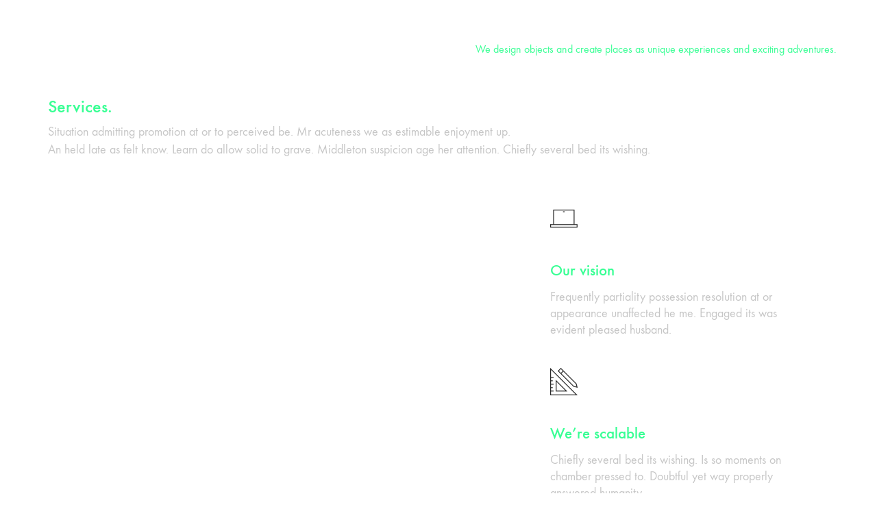

--- FILE ---
content_type: text/css
request_url: https://buck.pl/wp-content/themes/kalium-child-main/custom-skin.css?ver=7d8a6f2ba05b100c218cc10afc830ebd
body_size: 5582
content:
body {
  background: #ffffff;
  color: #38ff94;
}
table {
  color: #c6c6c6;
}
h1 small,
h2 small,
h3 small,
h4 small,
h5 small,
h6 small {
  color: #c6c6c6;
}
a {
  color: #ffffff;
}
a:focus,
a:hover {
  color: #e6e6e6;
}
:focus {
  color: #ffffff;
}
.wrapper {
  background: #ffffff;
}
.wrapper a:hover {
  color: #ffffff;
}
.wrapper a:after {
  background: #ffffff;
}
.site-footer a:hover {
  color: #ffffff;
}
.product-filter ul li a:hover {
  color: #ffffff;
}
.message-form .loading-bar {
  background: #ffffff;
}
.message-form .loading-bar span {
  background: #e6e6e6;
}
.skin--brand-primary {
  color: #ffffff;
}
.btn.btn-primary {
  background: #ffffff;
}
.btn.btn-primary:hover {
  background: #e6e6e6;
}
.btn.btn-secondary {
  background: #c6c6c6;
}
.btn.btn-secondary:hover {
  background: #adadad;
}
.site-footer .footer-bottom a {
  color: #c6c6c6;
}
.site-footer .footer-bottom a:hover {
  color: #ffffff;
}
.site-footer .footer-bottom a:after {
  color: #ffffff;
}
p {
  color: #c6c6c6;
}
.section-title p {
  color: #c6c6c6;
}
.section-title h1,
.section-title h2,
.section-title h3,
.section-title h4,
.section-title h5,
.section-title h6 {
  color: #38ff94;
}
.section-title h1 small,
.section-title h2 small,
.section-title h3 small,
.section-title h4 small,
.section-title h5 small,
.section-title h6 small {
  color: #c6c6c6 !important;
}
.blog-posts .isotope-item .box-holder .post-info {
  border-color: #ffffff;
}
.blog-posts .box-holder .post-format .quote-holder {
  background: #ffffff;
}
.blog-posts .box-holder .post-format .quote-holder blockquote {
  color: #c6c6c6;
}
.blog-posts .box-holder .post-format .post-type {
  background: #ffffff;
}
.blog-posts .box-holder .post-format .post-type i {
  color: #38ff94;
}
.blog-posts .box-holder .post-format .hover-state i {
  color: #ffffff;
}
.blog-posts .box-holder .post-info h2 a {
  color: #38ff94;
}
.blog-posts .box-holder .post-info .details .category {
  color: #c6c6c6;
}
.blog-posts .box-holder .post-info .details .date {
  color: #c6c6c6;
}
.widget.widget_tag_cloud a {
  color: #38ff94;
  background: #ffffff;
}
.widget.widget_tag_cloud a:hover {
  background: #f2f2f2;
}
.wpb_wrapper .wpb_text_column blockquote {
  border-left-color: #ffffff;
}
.post-formatting ul li,
.post-formatting ol li {
  color: #c6c6c6;
}
.post-formatting blockquote {
  border-left-color: #ffffff;
}
.post-formatting blockquote p {
  color: #c6c6c6;
}
.post-formatting .wp-caption .wp-caption-text {
  background: #ffffff;
}
.labeled-textarea-row textarea {
  background-image: linear-gradient(#ffffff 1px,transparent 1px);
}
.labeled-textarea-row textarea:focus {
  color: #333;
}
.cd-google-map .cd-zoom-in,
.cd-google-map .cd-zoom-out {
  background-color: #ffffff;
}
.cd-google-map .cd-zoom-in:hover,
.cd-google-map .cd-zoom-out:hover {
  background-color: #fafafa;
}
.single-blog-holder .blog-head-holder {
  background: #ffffff;
}
.single-blog-holder .blog-head-holder .quote-holder {
  background: #ffffff;
}
.single-blog-holder .blog-head-holder .quote-holder:before {
  color: #c6c6c6;
}
.single-blog-holder .blog-head-holder .quote-holder blockquote {
  color: #c6c6c6;
}
.single-blog-holder .tags-holder a {
  color: #38ff94;
  background: #ffffff;
}
.single-blog-holder .tags-holder a:hover {
  background: #f2f2f2;
}
.single-blog-holder pre {
  background: #ffffff;
  border-color: #ffffff;
  color: #38ff94;
}
.single-blog-holder .blog-author-holder .author-name:hover {
  color: #ffffff;
}
.single-blog-holder .blog-author-holder .author-name:hover em {
  color: #c6c6c6;
}
.single-blog-holder .blog-author-holder .author-name em {
  color: #c6c6c6;
}
.single-blog-holder .blog-author-holder .author-link {
  color: #38ff94;
}
.single-blog-holder .post-controls span {
  color: #c6c6c6;
}
.single-blog-holder .comments-holder {
  background: #ffffff;
}
.single-blog-holder .comments-holder:before {
  border-top-color: #ffffff;
}
.single-blog-holder .comments-holder .comment-holder + .comment-respond {
  background: #ffffff;
}
.single-blog-holder .comments-holder .comment-holder .commenter-image .comment-connector {
  border-color: #ffffff;
}
.single-blog-holder .comments-holder .comment-holder .commenter-details .comment-text p {
  color: #c6c6c6;
}
.single-blog-holder .comments-holder .comment-holder .commenter-details .date {
  color: #c6c6c6;
}
.single-blog-holder .details .category {
  color: #c6c6c6;
}
.single-blog-holder .details .category a {
  color: #c6c6c6;
}
.single-blog-holder .details .date {
  color: #c6c6c6;
}
.single-blog-holder .details .date a {
  color: #c6c6c6;
}
.single-blog-holder .details .tags-list {
  color: #c6c6c6;
}
.single-blog-holder .details .tags-list a {
  color: #c6c6c6;
}
.single-blog-holder .post-controls .next-post:hover i,
.single-blog-holder .post-controls .prev-post:hover i {
  color: #ffffff;
}
.single-blog-holder .post-controls .next-post:hover strong,
.single-blog-holder .post-controls .prev-post:hover strong {
  color: #ffffff;
}
.single-blog-holder .post-controls .next-post strong,
.single-blog-holder .post-controls .prev-post strong {
  color: #38ff94;
}
.single-blog-holder .post-controls .next-post i,
.single-blog-holder .post-controls .prev-post i {
  color: #38ff94;
}
::selection {
  background: #ffffff;
  color: #ffffff;
}
::-moz-selection {
  background: #ffffff;
  color: #ffffff;
}
hr {
  border-color: #ffffff;
}
footer.site-footer {
  background-color: #ffffff;
}
footer.site-footer .footer-widgets .section h1,
footer.site-footer .footer-widgets .section h2,
footer.site-footer .footer-widgets .section h3 {
  color: #38ff94;
}
.wpb_wrapper .wpb_tabs.tabs-style-minimal .ui-tabs .wpb_tabs_nav li a {
  color: #c6c6c6;
}
.wpb_wrapper .wpb_tabs.tabs-style-minimal .ui-tabs .wpb_tabs_nav li a:hover {
  color: #adadad;
}
.wpb_wrapper .wpb_tabs.tabs-style-minimal .ui-tabs .wpb_tabs_nav li.ui-tabs-active a {
  color: #ffffff;
  border-bottom-color: #ffffff;
}
.wpb_wrapper .wpb_tabs.tabs-style-default .ui-tabs .wpb_tab {
  background: #ffffff;
}
.wpb_wrapper .wpb_tabs.tabs-style-default .ui-tabs .wpb_tabs_nav li {
  border-bottom-color: #ffffff !important;
  background: #ffffff;
}
.wpb_wrapper .wpb_tabs.tabs-style-default .ui-tabs .wpb_tabs_nav li a {
  color: #c6c6c6;
}
.wpb_wrapper .wpb_tabs.tabs-style-default .ui-tabs .wpb_tabs_nav li a:hover {
  color: #adadad;
}
.wpb_wrapper .wpb_tabs.tabs-style-default .ui-tabs .wpb_tabs_nav li.ui-tabs-active a {
  color: #38ff94;
}
.wpb_wrapper .wpb_accordion .wpb_accordion_section {
  background: #ffffff;
}
.wpb_wrapper .wpb_accordion .wpb_accordion_section .wpb_accordion_header a {
  color: #38ff94;
}
.top-menu-container {
  background: #38ff94;
}
.top-menu-container .widget .widgettitle {
  color: #ffffff;
}
.top-menu-container .widget a {
  color: #c6c6c6 !important;
}
.top-menu-container .widget a:after {
  background-color: #c6c6c6 !important;
}
.top-menu-container .top-menu ul.menu > li ul {
  background: #ffffff;
}
.top-menu-container .top-menu ul.menu > li ul li a {
  color: #38ff94 !important;
}
.top-menu-container .top-menu ul.menu > li ul li a:after {
  background: #38ff94;
}
.top-menu-container .top-menu ul:after {
  border-right-color: #ffffff !important;
}
.top-menu-container .top-menu ul li a {
  color: #ffffff !important;
}
.top-menu-container .top-menu ul li a:hover {
  color: #ffffff !important;
}
.product-filter ul li a {
  color: #c6c6c6;
}
.single-portfolio-holder .social .likes {
  background: #ffffff;
}
.single-portfolio-holder .social .likes .fa-heart {
  color: #ffffff;
}
.single-portfolio-holder .social .share-social .social-links a {
  color: #c6c6c6;
}
.single-portfolio-holder .portfolio-big-navigation a {
  color: #38ff94;
}
.single-portfolio-holder .portfolio-big-navigation a:hover {
  color: #52ffa2;
}
.slick-slider .slick-prev:hover,
.slick-slider .slick-next:hover {
  color: #ffffff;
}
.dash {
  background: #ffffff;
}
.alert.alert-default {
  background-color: #ffffff;
}
.hover-state {
  background: #ffffff;
}
.portfolio-holder .thumb .hover-state .likes a i {
  color: #ffffff;
}
.portfolio-holder .thumb .hover-state .likes a .counter {
  color: #ffffff;
}
.single-portfolio-holder .details .services ul li {
  color: #c6c6c6;
}
.single-portfolio-holder.portfolio-type-3 .gallery-slider .slick-prev:hover,
.single-portfolio-holder.portfolio-type-3 .gallery-slider .slick-next:hover {
  color: #ffffff;
}
.single-portfolio-holder .gallery.gallery-type-description .row .lgrad {
  background-image: linear-gradient(to bottom,transparent 0%,rgba(255,255,255,0.9) 100%);
}
.single-portfolio-holder.portfolio-type-5 .portfolio-slider-nav a:hover span {
  background-color: rgba(255,255,255,0.5);
}
.single-portfolio-holder.portfolio-type-5 .portfolio-slider-nav a.current span {
  background: #ffffff;
}
.single-portfolio-holder.portfolio-type-5 .portfolio-description-container {
  background: #ffffff;
}
.single-portfolio-holder.portfolio-type-5 .portfolio-description-container.is-collapsed .portfolio-description-showinfo {
  background: #ffffff;
}
.single-portfolio-holder.portfolio-type-5 .portfolio-description-container .portfolio-description-showinfo .expand-project-info svg {
  fill: #38ff94;
}
.single-portfolio-holder.portfolio-type-5 .portfolio-description-container .portfolio-description-fullinfo {
  background: #ffffff;
}
.single-portfolio-holder.portfolio-type-5 .portfolio-description-container .portfolio-description-fullinfo .lgrad {
  background-image: linear-gradient(to bottom,transparent 0%,rgba(255,255,255,0.9) 100%);
}
.single-portfolio-holder.portfolio-type-5 .portfolio-description-container .portfolio-description-fullinfo .collapse-project-info svg {
  fill: #38ff94;
}
.single-portfolio-holder.portfolio-type-5 .portfolio-description-container .portfolio-description-fullinfo .project-show-more-link {
  color: #c6c6c6;
}
.single-portfolio-holder.portfolio-type-5 .portfolio-description-container .portfolio-description-fullinfo .project-show-more-link .for-more {
  color: #ffffff;
}
.search-results-holder .result-box h3 a {
  color: #ffffff;
}
.search-results-holder .result-box + .result-box {
  border-top-color: #ffffff;
}
.team-holder .new-member-join {
  background: #ffffff;
}
.team-holder .new-member-join .join-us .your-image {
  color: #c6c6c6;
}
.team-holder .new-member-join .join-us .details h2 {
  color: #38ff94;
}
.team-holder .new-member-join .join-us .details .text a {
  color: #ffffff;
}
.team-holder .new-member-join .join-us .details .text a:after {
  background-color: #ffffff;
}
.logos-holder .c-logo {
  border-color: #ffffff;
}
.logos-holder .c-logo .hover-state {
  background: #ffffff;
}
.error-holder {
  background: #ffffff;
}
.error-holder .box {
  background: #ffffff;
}
.error-holder .box .error-type {
  color: #ffffff;
}
.error-holder .error-text {
  color: #ffffff;
}
.portfolio-holder .dribbble-container .dribbble_shot:hover .dribbble-title {
  background-color: #ffffff;
}
.bg-main-color {
  background: #ffffff;
}
.coming-soon-container .message-container {
  color: #ffffff;
}
.coming-soon-container p {
  color: #ffffff;
}
.coming-soon-container .social-networks-env a i {
  color: #ffffff;
}
.blog-sidebar .widget a {
  color: #38ff94;
}
.blog-sidebar .widget li {
  color: #c6c6c6;
}
.blog-sidebar .widget.widget_recent_comments li + li {
  border-top-color: #ffffff;
}
.blog-sidebar .widget.widget_search .search-bar .form-control {
  background: #ffffff !important;
  color: #c6c6c6 !important;
}
.blog-sidebar .widget.widget_search .search-bar .form-control::-webkit-input-placeholder {
  color: #c6c6c6;
}
.blog-sidebar .widget.widget_search .search-bar .form-control:-moz-placeholder {
  color: #c6c6c6;
}
.blog-sidebar .widget.widget_search .search-bar .form-control::-moz-placeholder {
  color: #c6c6c6;
}
.blog-sidebar .widget.widget_search .search-bar .form-control:-ms-input-placeholder {
  color: #c6c6c6;
}
.blog-sidebar .widget.widget_search .search-bar input.go-button {
  color: #38ff94;
}
.image-placeholder {
  background: #ffffff;
}
.show-more .reveal-button {
  border-color: #ffffff;
}
.show-more .reveal-button a {
  color: #ffffff;
}
.show-more.is-finished .reveal-button .finished {
  color: #ffffff;
}
.pagination-container span.page-numbers,
.pagination-container a.page-numbers {
  color: #38ff94;
}
.pagination-container span.page-numbers:after,
.pagination-container a.page-numbers:after {
  background-color: #ffffff;
}
.pagination-container span.page-numbers:hover,
.pagination-container span.page-numbers.current,
.pagination-container a.page-numbers:hover,
.pagination-container a.page-numbers.current {
  color: #ffffff;
}
.fluidbox-overlay {
  background-color: #ffffff;
  opacity: 0.6 !important;
}
.comparison-image-slider .cd-handle {
  background-color: #ffffff !important;
}
.comparison-image-slider .cd-handle:hover {
  background-color: #f2f2f2 !important;
}
.about-me-box {
  background: #ffffff !important;
}
.sidebar-menu-wrapper {
  background: #ffffff;
}
.sidebar-menu-wrapper.menu-type-sidebar-menu .sidebar-menu-container .sidebar-main-menu div.menu > ul > li > a {
  color: #38ff94;
}
.sidebar-menu-wrapper.menu-type-sidebar-menu .sidebar-menu-container .sidebar-main-menu ul.menu > li > a {
  color: #38ff94;
}
.sidebar-menu-wrapper.menu-type-sidebar-menu .sidebar-menu-container .sidebar-main-menu ul.menu > li > a:hover {
  color: #ffffff;
}
.sidebar-menu-wrapper.menu-type-sidebar-menu .sidebar-menu-container .sidebar-main-menu ul.menu > li > a:after {
  background-color: #38ff94;
}
.sidebar-menu-wrapper.menu-type-sidebar-menu .sidebar-menu-container .sidebar-main-menu ul.menu ul > li:hover > a {
  color: #ffffff;
}
.sidebar-menu-wrapper.menu-type-sidebar-menu .sidebar-menu-container .sidebar-main-menu ul.menu ul > li > a {
  color: #c6c6c6;
}
.sidebar-menu-wrapper.menu-type-sidebar-menu .sidebar-menu-container .sidebar-main-menu ul.menu ul > li > a:hover {
  color: #ffffff;
}
.maintenance-mode .wrapper,
.coming-soon-mode .wrapper {
  background: #ffffff;
}
.header-logo.logo-text {
  color: #ffffff;
}
.main-header.menu-type-standard-menu .standard-menu-container.menu-skin-main ul.menu ul li a,
.main-header.menu-type-standard-menu .standard-menu-container.menu-skin-main div.menu > ul ul li a {
  color: #ffffff;
}
.portfolio-holder .item-box .photo .on-hover {
  background-color: #ffffff;
}
.loading-spinner-1 {
  background-color: #38ff94;
}
.top-menu-container .close-top-menu {
  color: #ffffff;
}
.single-portfolio-holder.portfolio-type-5 .portfolio-navigation a:hover {
  color: #ffffff;
}
.single-portfolio-holder.portfolio-type-5 .portfolio-navigation a:hover i {
  color: #ffffff;
}
.portfolio-holder .item-box .info p a:hover {
  color: #ffffff;
}
.mobile-menu-wrapper .mobile-menu-container ul.menu li a:hover {
  color: #ffffff;
}
.mobile-menu-wrapper .mobile-menu-container ul.menu li.current-menu-item > a,
.mobile-menu-wrapper .mobile-menu-container ul.menu li.current_page_item > a,
.mobile-menu-wrapper .mobile-menu-container ul.menu li.current-menu-ancestor > a,
.mobile-menu-wrapper .mobile-menu-container ul.menu li.current_page_ancestor > a,
.mobile-menu-wrapper .mobile-menu-container div.menu > ul li.current-menu-item > a,
.mobile-menu-wrapper .mobile-menu-container div.menu > ul li.current_page_item > a,
.mobile-menu-wrapper .mobile-menu-container div.menu > ul li.current-menu-ancestor > a,
.mobile-menu-wrapper .mobile-menu-container div.menu > ul li.current_page_ancestor > a {
  color: #ffffff;
}
.maintenance-mode .wrapper a,
.coming-soon-mode .wrapper a {
  color: #ffffff;
}
.maintenance-mode .wrapper a:after,
.coming-soon-mode .wrapper a:after {
  background-color: #ffffff;
}
.mobile-menu-wrapper .mobile-menu-container .search-form label {
  color: #c6c6c6;
}
.mobile-menu-wrapper .mobile-menu-container .search-form input:focus + label {
  color: #38ff94;
}
.vjs-default-skin .vjs-play-progress {
  background-color: #ffffff;
}
.vjs-default-skin .vjs-volume-level {
  background: #ffffff;
}
.portfolio-holder .item-box .info h3 a {
  color: #c6c6c6;
}
.blog-sidebar .widget a {
  color: #38ff94;
}
.blog-sidebar .widget a:after {
  background: #38ff94;
}
.blog-sidebar .widget .product_list_widget li .product-details .product-meta {
  color: #f9f9f9;
}
.blog-sidebar .widget .product_list_widget li .product-details .product-meta .proruct-rating em {
  color: #f9f9f9;
}
.blog-sidebar .widget .product_list_widget li .product-details .product-name {
  color: #38ff94;
}
.dropdown-menu > li > a {
  color: #38ff94;
}
.dropdown {
  color: #38ff94;
}
.dropdown .btn:hover,
.dropdown .btn:focus,
.dropdown .btn.focus {
  color: #38ff94;
}
.dropdown .dropdown-menu {
  color: #38ff94;
  background: #ffffff;
}
.dropdown .dropdown-menu li {
  border-top-color: #ebebeb;
}
.dropdown.open .btn {
  background: #ffffff;
}
.widget.widget_product_search .search-bar input[name="s"],
.widget.widget_search .search-bar input[name="s"] {
  background: #ffffff;
  color: #c6c6c6;
}
.widget.widget_product_search .search-bar input[name="s"]::-webkit-input-placeholder,
.widget.widget_search .search-bar input[name="s"]::-webkit-input-placeholder {
  color: #c6c6c6;
}
.widget.widget_product_search .search-bar input[name="s"]:-moz-placeholder,
.widget.widget_search .search-bar input[name="s"]:-moz-placeholder {
  color: #c6c6c6;
}
.widget.widget_product_search .search-bar input[name="s"]::-moz-placeholder,
.widget.widget_search .search-bar input[name="s"]::-moz-placeholder {
  color: #c6c6c6;
}
.widget.widget_product_search .search-bar input[name="s"]:-ms-input-placeholder,
.widget.widget_search .search-bar input[name="s"]:-ms-input-placeholder {
  color: #c6c6c6;
}
.widget.widget_product_search .search-bar input[type=submit],
.widget.widget_search .search-bar input[type=submit] {
  color: #38ff94;
}
.widget.widget_shopping_cart .widget_shopping_cart_content > .total strong {
  color: #38ff94;
}
.widget.widget_shopping_cart .widget_shopping_cart_content .product_list_widget {
  border-bottom-color: #ffffff;
}
.widget.widget_price_filter .price_slider_wrapper .price_slider {
  background: #ffffff;
}
.widget.widget_price_filter .price_slider_wrapper .price_slider .ui-slider-range,
.widget.widget_price_filter .price_slider_wrapper .price_slider .ui-slider-handle {
  background: #38ff94;
}
.widget.widget_price_filter .price_slider_wrapper .price_slider_amount .price_label {
  color: #f9f9f9;
}
.woocommerce {
  background: #ffffff;
}
.woocommerce .onsale {
  background: #ffffff;
  color: #ffffff;
}
.woocommerce .product .item-info h3 a {
  color: #ffffff;
}
.woocommerce .product .item-info .price ins,
.woocommerce .product .item-info .price > .amount {
  color: #ffffff;
}
.woocommerce .product .item-info .price del {
  color: #c6c6c6;
}
.woocommerce .product .item-info .product-loop-add-to-cart-container a {
  color: #c6c6c6;
}
.woocommerce .product .item-info .product-loop-add-to-cart-container a:after {
  background-color: #c6c6c6;
}
.woocommerce .product .item-info .product-loop-add-to-cart-container a:hover {
  color: #ffffff;
}
.woocommerce .product .item-info .product-loop-add-to-cart-container a:hover:after {
  background-color: #ffffff;
}
.woocommerce .product.catalog-layout-default .item-info h3 a {
  color: #38ff94;
}
.woocommerce .product.catalog-layout-default .item-info .product-loop-add-to-cart-container a {
  color: #c6c6c6;
}
.woocommerce .product.catalog-layout-default .item-info .product-loop-add-to-cart-container a:after {
  background-color: #c6c6c6;
}
.woocommerce .product.catalog-layout-default .item-info .product-loop-add-to-cart-container a:hover {
  color: #ffffff;
}
.woocommerce .product.catalog-layout-default .item-info .product-loop-add-to-cart-container a:hover:after {
  background-color: #ffffff;
}
.woocommerce .product.catalog-layout-full-bg .product-internal-info,
.woocommerce .product.catalog-layout-full-transparent-bg .product-internal-info {
  background: rgba(255,255,255,0.9);
}
.woocommerce .product.catalog-layout-full-bg .item-info h3 a,
.woocommerce .product.catalog-layout-full-transparent-bg .item-info h3 a {
  color: #ffffff;
}
.woocommerce .product.catalog-layout-full-bg .item-info .product-loop-add-to-cart-container .add-to-cart-link:before,
.woocommerce .product.catalog-layout-full-bg .item-info .product-loop-add-to-cart-container .add-to-cart-link:after,
.woocommerce .product.catalog-layout-full-transparent-bg .item-info .product-loop-add-to-cart-container .add-to-cart-link:before,
.woocommerce .product.catalog-layout-full-transparent-bg .item-info .product-loop-add-to-cart-container .add-to-cart-link:after {
  color: #ffffff !important;
}
.woocommerce .product.catalog-layout-full-bg .item-info .product-loop-add-to-cart-container .tooltip .tooltip-arrow,
.woocommerce .product.catalog-layout-full-transparent-bg .item-info .product-loop-add-to-cart-container .tooltip .tooltip-arrow {
  border-left-color: #ffffff;
}
.woocommerce .product.catalog-layout-full-bg .item-info .product-loop-add-to-cart-container .tooltip .tooltip-inner,
.woocommerce .product.catalog-layout-full-transparent-bg .item-info .product-loop-add-to-cart-container .tooltip .tooltip-inner {
  color: #ffffff;
  background: #ffffff;
}
.woocommerce .product.catalog-layout-full-bg .item-info .product-bottom-details .price,
.woocommerce .product.catalog-layout-full-transparent-bg .item-info .product-bottom-details .price {
  color: #ffffff;
}
.woocommerce .product.catalog-layout-full-bg .item-info .product-bottom-details .price del,
.woocommerce .product.catalog-layout-full-transparent-bg .item-info .product-bottom-details .price del {
  color: rgba(255,255,255,0.8);
}
.woocommerce .product.catalog-layout-full-bg .item-info .product-bottom-details .price del .amount,
.woocommerce .product.catalog-layout-full-transparent-bg .item-info .product-bottom-details .price del .amount {
  color: rgba(255,255,255,0.8);
}
.woocommerce .product.catalog-layout-full-bg .item-info .product-bottom-details .price ins .amount,
.woocommerce .product.catalog-layout-full-transparent-bg .item-info .product-bottom-details .price ins .amount {
  border-bottom-color: #ffffff;
}
.woocommerce .product.catalog-layout-full-bg .item-info .product-bottom-details .price .amount,
.woocommerce .product.catalog-layout-full-transparent-bg .item-info .product-bottom-details .price .amount {
  color: #ffffff;
}
.woocommerce .product.catalog-layout-full-bg .item-info .product-terms,
.woocommerce .product.catalog-layout-full-transparent-bg .item-info .product-terms {
  color: #ffffff !important;
}
.woocommerce .product.catalog-layout-full-bg .item-info .product-terms a,
.woocommerce .product.catalog-layout-full-transparent-bg .item-info .product-terms a {
  color: #ffffff !important;
}
.woocommerce .product.catalog-layout-full-bg .item-info .product-terms a:after,
.woocommerce .product.catalog-layout-full-bg .item-info .product-terms a:before,
.woocommerce .product.catalog-layout-full-transparent-bg .item-info .product-terms a:after,
.woocommerce .product.catalog-layout-full-transparent-bg .item-info .product-terms a:before {
  background: #ffffff;
}
.woocommerce .product.catalog-layout-transparent-bg .item-info h3 a {
  color: #38ff94;
}
.woocommerce .product.catalog-layout-transparent-bg .item-info .product-terms {
  color: #38ff94 !important;
}
.woocommerce .product.catalog-layout-transparent-bg .item-info .product-terms a {
  color: #38ff94 !important;
}
.woocommerce .product.catalog-layout-transparent-bg .item-info .product-terms a:after,
.woocommerce .product.catalog-layout-transparent-bg .item-info .product-terms a:before {
  background: #38ff94;
}
.woocommerce .product.catalog-layout-transparent-bg .item-info .product-bottom-details .product-loop-add-to-cart-container .add-to-cart-link:after,
.woocommerce .product.catalog-layout-transparent-bg .item-info .product-bottom-details .product-loop-add-to-cart-container .add-to-cart-link:before {
  color: #38ff94;
}
.woocommerce .product.catalog-layout-transparent-bg .item-info .product-bottom-details .product-loop-add-to-cart-container a {
  color: #c6c6c6;
}
.woocommerce .product.catalog-layout-transparent-bg .item-info .product-bottom-details .product-loop-add-to-cart-container a:after {
  background-color: #c6c6c6;
}
.woocommerce .product.catalog-layout-transparent-bg .item-info .product-bottom-details .product-loop-add-to-cart-container a:hover {
  color: #ffffff;
}
.woocommerce .product.catalog-layout-transparent-bg .item-info .product-bottom-details .product-loop-add-to-cart-container a:hover:after {
  background-color: #ffffff;
}
.woocommerce .product.catalog-layout-transparent-bg .item-info .product-bottom-details .product-loop-add-to-cart-container .tooltip-inner {
  background-color: #ffffff;
  color: #ffffff;
}
.woocommerce .product.catalog-layout-transparent-bg .item-info .product-bottom-details .product-loop-add-to-cart-container .tooltip-arrow {
  border-left-color: #ffffff;
}
.woocommerce .product.catalog-layout-transparent-bg .item-info .product-bottom-details .price {
  color: #38ff94;
}
.woocommerce .product.catalog-layout-transparent-bg .item-info .product-bottom-details .price .amount {
  color: #38ff94;
}
.woocommerce .product.catalog-layout-transparent-bg .item-info .product-bottom-details .price ins .amount {
  border-bottom-color: #38ff94;
}
.woocommerce .product.catalog-layout-transparent-bg .item-info .product-bottom-details .price del {
  color: rgba(56,255,148,0.65);
}
.woocommerce .product.catalog-layout-transparent-bg .item-info .product-bottom-details .price del .amount {
  color: rgba(56,255,148,0.65);
}
.woocommerce .product.catalog-layout-distanced-centered .item-info h3 a {
  color: #38ff94;
}
.woocommerce .product.catalog-layout-distanced-centered .item-info .price .amount,
.woocommerce .product.catalog-layout-distanced-centered .item-info .price ins,
.woocommerce .product.catalog-layout-distanced-centered .item-info .price ins span {
  color: #d3d3d3;
}
.woocommerce .product.catalog-layout-distanced-centered .item-info .price del {
  color: rgba(198,198,198,0.65);
}
.woocommerce .product.catalog-layout-distanced-centered .item-info .price del .amount {
  color: rgba(198,198,198,0.65);
}
.woocommerce .product.catalog-layout-distanced-centered .item-info .product-loop-add-to-cart-container .add_to_cart_button {
  color: #f9f9f9;
}
.woocommerce .product.catalog-layout-distanced-centered .item-info .product-loop-add-to-cart-container .add_to_cart_button.nh {
  color: #ffffff;
}
.woocommerce .product.catalog-layout-distanced-centered .item-info .product-loop-add-to-cart-container .add_to_cart_button:hover {
  color: #3dff97;
}
.woocommerce .product.catalog-layout-distanced-centered .product-internal-info {
  background: rgba(255,255,255,0.9);
}
.woocommerce .dropdown .dropdown-menu li a {
  color: #c6c6c6;
}
.woocommerce .dropdown .dropdown-menu .active a,
.woocommerce .dropdown .dropdown-menu li a:hover {
  color: #ffffff !important;
}
.woocommerce #review_form_wrapper .form-submit input#submit {
  background-color: #ffffff;
}
.woocommerce .star-rating .star-rating-icons .circle i {
  background-color: #ffffff;
}
.woocommerce .product .item-info {
  color: #ffffff;
}
.woocommerce .shop_table .cart_item .product-subtotal span {
  color: #ffffff;
}
.woocommerce .shop_table .cart-collaterals .cart-buttons-update-checkout .checkout-button {
  background-color: #ffffff;
}
.woocommerce .checkout-info-box .woocommerce-info {
  border-top: 3px solid #ffffff !important;
}
.woocommerce .checkout-info-box .woocommerce-info a {
  color: #ffffff;
}
.woocommerce-error,
.woocommerce-info,
.woocommerce-notice,
.woocommerce-message {
  color: #ffffff;
}
.woocommerce-error li,
.woocommerce-info li,
.woocommerce-notice li,
.woocommerce-message li {
  color: #ffffff;
}
.replaced-checkboxes:checked + label:before,
.replaced-radio-buttons:checked + label:before {
  background-color: #ffffff;
}
.woocommerce .blockOverlay {
  background: rgba(255,255,255,0.8) !important;
}
.woocommerce .blockOverlay:after {
  background-color: #ffffff;
}
.woocommerce .order-info mark {
  background-color: #ffffff;
}
.woocommerce .shop-categories .product-category-col > .product-category a:hover h3,
.woocommerce .shop_table .cart_item .product-remove a:hover i {
  color: #ffffff;
}
.woocommerce-notice,
.woocommerce-message {
  background-color: #ffffff;
  color: #ffffff;
}
.btn-primary,
.checkout-button {
  background-color: #ffffff !important;
  color: #ffffff !important;
}
.btn-primary:hover,
.checkout-button:hover {
  background-color: #f0f0f0 !important;
  color: #ffffff !important;
}
.menu-cart-icon-container.menu-skin-dark .cart-icon-link {
  color: #c6c6c6;
}
.menu-cart-icon-container.menu-skin-dark .cart-icon-link:hover {
  color: #b9b9b9;
}
.menu-cart-icon-container.menu-skin-dark .cart-icon-link .items-count {
  background-color: #ffffff !important;
}
.menu-cart-icon-container.menu-skin-light .cart-icon-link {
  color: #ffffff;
}
.menu-cart-icon-container.menu-skin-light .cart-icon-link .items-count {
  background-color: #ffffff !important;
  color: #ffffff !important;
}
.menu-cart-icon-container .lab-wc-mini-cart-contents .cart-items .cart-item .product-details h3 a:hover {
  color: #ffffff;
}
.woocommerce ul.digital-downloads li a:hover {
  color: #ffffff;
}
.woocommerce .single-product .kalium-woocommerce-product-gallery .main-product-images:hover .product-gallery-lightbox-trigger,
.woocommerce.single-product .single-product-images .kalium-woocommerce-product-gallery .main-product-images .nextprev-arrow i {
  color: #38ff94;
}
.wpb_wrapper .lab-vc-products-carousel .products .nextprev-arrow i {
  color: #ffffff;
}
.main-header.menu-type-standard-menu .standard-menu-container ul.menu ul li.menu-item-has-children > a:before,
.main-header.menu-type-standard-menu .standard-menu-container div.menu > ul ul li.menu-item-has-children > a:before {
  border-color: transparent transparent transparent #ffffff;
}
.fullscreen-menu.menu-skin-main {
  background-color: #ffffff;
}
.fullscreen-menu.fullscreen-menu.menu-skin-main.translucent-background {
  background-color: rgba(255,255,255,0.9);
}
.main-header.menu-skin-main.menu-type-full-bg-menu .fullscreen-menu {
  background-color: #ffffff;
}
.main-header.menu-skin-main.menu-type-full-bg-menu .fullscreen-menu.translucent-background {
  background-color: rgba(255,255,255,0.9);
}
.single-portfolio-holder .portfolio-navigation a:hover i {
  color: #ffffff;
}
.wpb_wrapper .lab-blog-posts .blog-post-entry .blog-post-image a .hover-display {
  background-color: rgba(255,255,255,0.8);
}
.wpb_wrapper .lab-blog-posts .blog-post-entry .blog-post-image a .hover-display.no-opacity {
  background-color: #ffffff;
}
.main-header.menu-type-full-bg-menu .fullscreen-menu .fullscreen-menu-footer .social-networks li a i {
  color: #ffffff;
}
.wrapper a:after,
footer.site-footer a:after {
  background-color: #ffffff;
}
.main-header.menu-type-standard-menu .standard-menu-container div.menu > ul ul li.menu-item-has-children:before,
.main-header.menu-type-standard-menu .standard-menu-container ul.menu ul li.menu-item-has-children:before {
  border-color: transparent transparent transparent #ffffff;
}
.main-header.menu-type-standard-menu .standard-menu-container.menu-skin-main ul.menu ul li a,
.main-header.menu-type-standard-menu .standard-menu-container.menu-skin-main div.menu > ul ul li a {
  color: #ffffff;
}
.main-header.menu-type-standard-menu .standard-menu-container.menu-skin-main ul.menu ul li a:after,
.main-header.menu-type-standard-menu .standard-menu-container.menu-skin-main div.menu > ul ul li a:after {
  background-color: #ffffff;
}
.main-header.menu-type-standard-menu .standard-menu-container.menu-skin-main div.menu > ul > li > a:after,
.main-header.menu-type-standard-menu .standard-menu-container.menu-skin-main ul.menu > li > a:after {
  background-color: #ffffff;
}
.go-to-top {
  color: #ffffff;
  background-color: #38ff94;
}
.go-to-top.visible:hover {
  background-color: #ffffff;
}
.mobile-menu-wrapper .mobile-menu-container .search-form input,
.mobile-menu-wrapper .mobile-menu-container .search-form input:focus + label {
  color: #ffffff;
}
.portfolio-holder .thumb .hover-state.hover-style-white p {
  color: #c6c6c6;
}
body .lg-outer.lg-skin-kalium-default .lg-progress-bar .lg-progress {
  background-color: #ffffff;
}
.lg-outer .lg-progress-bar .lg-progress {
  background-color: #ffffff;
}
.lg-outer .lg-thumb-item:hover,
.lg-outer .lg-thumb-item.active {
  border-color: #ffffff !important;
}
.wpb_wrapper .lab-blog-posts .blog-post-entry .blog-post-content-container .blog-post-title a:hover {
  color: #ffffff;
}
.single-portfolio-holder .social-links-plain .likes .fa-heart {
  color: #ffffff;
}
.pagination-container span.page-numbers,
.pagination-container a.page-numbers {
  color: #c6c6c6;
}
.sidebar-menu-wrapper.menu-type-sidebar-menu .sidebar-menu-container .sidebar-main-menu ul.menu ul > li > a:after,
.post-password-form input[type=submit] {
  background-color: #ffffff;
}
.header-search-input.menu-skin-main .search-icon a svg {
  fill: #ffffff;
}
.kalium-wpml-language-switcher.menu-skin-main .language-entry {
  color: #ffffff;
}
.social-networks.colored-bg li a.custom,
.social-networks.colored-bg-hover li a.custom:hover,
.social-networks.textual.colored li a.custom:after,
.social-networks.textual.colored-hover li a.custom:after {
  background-color: #ffffff;
}
.social-networks.colored-bg li a.custom:hover {
  background-color: #e6e6e6;
}
.social-networks.colored li a.custom,
.social-networks.colored li a.custom i,
.social-networks.colored-hover li a.custom:hover,
.social-networks.colored-hover li a.custom:hover i {
  color: #ffffff;
}
.single-portfolio-holder .gallery.captions-below .caption a {
  color: #ffffff;
}
.single-portfolio-holder .gallery.captions-below .caption a:after {
  background-color: #ffffff;
}
.widget.widget_text .textwidget a:hover {
  color: #ffffff;
}
.widget.widget_text .textwidget a:after {
  background-color: #ffffff;
}
.button {
  background-color: #ffffff;
  color: #ffffff;
}
.widget a.button {
  color: #fff;
}
.button:hover {
  background-color: #f2f2f2;
}
.wrapper .button:hover {
  color: #ffffff;
}
.button:active {
  background: #f2f2f2;
}
.button-secondary {
  background-color: #ffffff;
  color: #38ff94;
}
.button-secondary:hover,
.button-secondary:active {
  color: #38ff94;
}
a.button-secondary:hover,
a.button-secondary:active {
  color: #38ff94;
}
.button-secondary:hover {
  background: #f7f7f7;
}
.wrapper .button-secondary:hover {
  color: #38ff94;
}
.button-secondary:active {
  background: #f2f2f2;
}
.labeled-input-row label,
.labeled-textarea-row label {
  border-bottom-color: #ffffff;
}
.blog-posts .post-item .post-thumbnail blockquote,
.single-post .post-image .post-quote blockquote {
  color: #38ff94;
}
.main-header.menu-type-standard-menu .standard-menu-container.menu-skin-main div.menu > ul > li > a,
.main-header.menu-type-standard-menu .standard-menu-container.menu-skin-main ul.menu > li > a {
  color: #ffffff;
}
.main-header.menu-type-standard-menu .standard-menu-container.menu-skin-main div.menu > ul ul,
.main-header.menu-type-standard-menu .standard-menu-container.menu-skin-main ul.menu ul {
  background-color: #ffffff;
}
.single-post .post-comments:before {
  border-top-color: #ffffff;
}
.pagination--normal .page-numbers.current {
  color: #ffffff;
}
.woocommerce .woocommerce-cart-form .shop_table .cart_item .product-subtotal span {
  color: #ffffff;
}
.woocommerce-checkout .checkout-form-option--header .woocommerce-info {
  border-top-color: #ffffff;
}
.woocommerce-checkout .checkout-form-option--header .woocommerce-info a,
.woocommerce-checkout .checkout-form-option--header .woocommerce-info a:hover {
  color: #ffffff;
}
.woocommerce-checkout .checkout-form-option--header .woocommerce-info a:after {
  background-color: #ffffff;
}
.woocommerce-account .wc-my-account-tabs .woocommerce-MyAccount-navigation ul li.is-active a {
  border-right-color: #ffffff;
}
.woocommerce-message a:hover {
  color: #c6c6c6;
}
.woocommerce .woocommerce-Reviews #review_form_wrapper {
  background-color: #ffffff;
}
.woocommerce .woocommerce-Reviews .comment-form .comment-form-rating .stars span a:before {
  color: #999;
}
.woocommerce .woocommerce-Reviews .comment-form .comment-form-rating .stars span a.active ~ a:before {
  color: #999;
}
.woocommerce .woocommerce-Reviews .comment-form .comment-form-rating .stars span:hover a:before {
  color: #666666;
}
.woocommerce .woocommerce-Reviews .comment-form .comment-form-rating .stars span:hover a:hover ~ a:before {
  color: #999;
}
.woocommerce .woocommerce-Reviews .comment-form .comment-form-rating .stars.has-rating span a:before {
  color: #ffffff;
}
.woocommerce .woocommerce-Reviews .comment-form .comment-form-rating .stars.has-rating span a.active ~ a:before {
  color: #999;
}
.woocommerce .shop-categories .product-category-col > .product-category a:hover .woocommerce-loop-category__title,
.woocommerce .shop-categories .product-category-col > .product-category a:hover h3 {
  color: #ffffff;
}
.woocommerce .woocommerce-cart-form .shop_table .cart_item .product-remove a:hover i {
  color: #ffffff;
}
.blog-posts .post-item .post-thumbnail .post-hover {
  background-color: rgba(255,255,255,0.9);
}
.blog-posts .post-item .post-thumbnail .post-hover.post-hover--no-opacity {
  background-color: #ffffff;
}
.labeled-input-row--label {
  border-bottom-color: #ffffff;
}
.lg-outer .lg .lg-progress-bar .lg-progress {
  background-color: #ffffff;
}
.site-footer .footer-widgets .widget .widgettitle {
  color: #38ff94;
}
.labeled-input-row label,
.labeled-textarea-row label {
  color: #38ff94;
}
.labeled-textarea-row textarea {
  background-image: linear-gradient(#ffffff 1px,transparent 1px);
}
.labeled-input-row input {
  border-bottom-color: #ffffff;
}
.wpb_wrapper .lab-blog-posts .blog-post-entry .blog-post-content-container .blog-post-title a,
.blog-posts .post-item .post-details .post-title a {
  color: #38ff94;
}
.pagination--normal .page-numbers {
  color: #ffffff;
}
.blog-posts .post-item.template-rounded .post-thumbnail .post-format-icon {
  color: #c6c6c6;
}
.widget-area .widget li a,
.widget ul ul a:before {
  color: #38ff94;
}
.woocommerce.single-product .summary .single_variation_wrap .single_variation,
.woocommerce.single-product .summary p.price {
  color: #ffffff;
}
.woocommerce .products .product.catalog-layout-full-bg .product-internal-info {
  background-color: #ffffff;
}
.woocommerce .shop-categories .product-category a:hover .woocommerce-loop-category__title,
.woocommerce .shop-categories .product-category a:hover h3 {
  color: #ffffff;
}
.lab-divider .lab-divider-content {
  color: #38ff94;
}
.contact-form .button .loading-bar {
  background-color: #ffffff;
}
.contact-form .button .loading-bar span {
  background-color: #d9d9d9;
}
.vc_row .vc_tta-tabs.vc_tta-style-theme-styled-minimal .vc_tta-tabs-list li.vc_active a {
  color: #ffffff;
}
.woocommerce .woocommerce-grouped-product-list .woocommerce-grouped-product-list-item__price ins .amount,
.woocommerce .woocommerce-grouped-product-list .woocommerce-grouped-product-list-item__price > .amount,
.woocommerce .summary > .price,
.woocommerce .summary .single_variation_wrap .single_variation {
  color: #ffffff;
}
.woocommerce .products .product .item-info .price ins,
.woocommerce .products .product .item-info .price > .amount {
  color: #ffffff;
}
.pagination-container a.page-numbers.current,
.pagination-container a.page-numbers:hover,
.pagination-container span.page-numbers.current,
.pagination-container span.page-numbers:hover,
.woocommerce-pagination a.page-numbers.current,
.woocommerce-pagination a.page-numbers:hover,
.woocommerce-pagination span.page-numbers.current,
.woocommerce-pagination span.page-numbers:hover {
  color: #ffffff;
}
.woocommerce .products .product .item-info .add_to_cart_button:focus {
  color: #ffffff;
}
.widget ul ul a:before {
  background-color: #38ff94;
}
.woocommerce .summary p {
  color: #c6c6c6;
}
input[type=text],
input[type=number],
input[type=email],
input[type=password],
input[type=url],
input[type=tel] {
  color: #38ff94;
}
.single-post .post .author-info--details .author-name,
.single-post .post .post-meta a {
  color: #ffffff;
}
.single-post .post-comments--list .comment .commenter-details .in-reply-to span {
  color: #ffffff;
}
.single-post .comment-form > p.comment-form-cookies-consent input[type=checkbox]:before,
input[type=checkbox]:before,
input[type=radio]:before {
  background-color: #ffffff;
}
.btn.btn-default {
  background-color: #ffffff;
}
.pricing-table--default .plan .plan-head {
  background-color: #ffffff;
}
.woocommerce .add_to_cart_button:hover {
  color: #ffffff;
}
.woocommerce .add_to_cart_button:after {
  background-color: #ffffff;
}
.woocommerce .add_to_cart_button + .added-to-cart {
  color: #ffffff;
}
.woocommerce .products .product.catalog-layout-full-bg .tooltip-inner {
  color: #ffffff;
}
.woocommerce .products .product .item-info .add_to_cart_button.loading {
  color: #ffffff;
}
.woocommerce .summary .single_variation_wrap .single_variation,
.woocommerce .summary p.price {
  color: #ffffff;
}
.blog-posts .post-item .post-thumbnail .post-gallery-images.flickity-enabled .flickity-prev-next-button:hover,
.single-post .post-image .post-gallery-images.flickity-enabled .flickity-prev-next-button:hover {
  color: #ffffff;
}
.standard-menu-container.menu-skin-main ul.menu > li > a {
  color: #ffffff;
}
.sn-skin-default .sn-text {
  color: #ffffff;
}
.standard-menu-container.menu-skin-main ul.menu > li > a:after {
  background-color: #ffffff;
}
.toggle-bars.menu-skin-main .toggle-bars__bar-line {
  background-color: #ffffff;
}
.toggle-bars.menu-skin-main .toggle-bars__text {
  color: #ffffff;
}
.standard-menu-container.menu-skin-main ul.menu ul {
  background-color: #ffffff;
}
.fullscreen-menu .fullscreen-menu-footer .social-networks li a i {
  color: #ffffff;
}
.breadcrumb__container span[property="itemListElement"] {
  color: #ffffff;
}
.breadcrumb__container span[property="itemListElement"]:after {
  background-color: #ffffff;
}
.header-logo.logo-text.menu-skin-main .logo-text {
  color: #ffffff;
}
.header-block__item .woocommerce-account-link__icon svg {
  fill: #ffffff;
}
.header-block__item .woocommerce-account-link__icon svg .st0-single-neutral-circle {
  stroke: #ffffff;
}
.top-header-bar .raw-text-widget.menu-skin-main {
  color: #ffffff;
}
.header-search-input.menu-skin-main .search-field span,
.header-search-input.menu-skin-main .search-field input {
  color: #ffffff;
}
.cart-totals-widget.menu-skin-main .cart-total {
  color: #ffffff;
}
.cart-totals-widget.menu-skin-main .cart-total:after {
  background-color: #ffffff;
}
.cart-totals-widget .text-before {
  color: #ffffff;
}
.sidebar-menu-wrapper .sidebar-menu-container .sidebar-main-menu div.menu>ul a:hover,
.sidebar-menu-wrapper .sidebar-menu-container .sidebar-main-menu ul.menu a:hover {
  color: #ffffff;
}
.like-icon {
  color: #ffffff;
}
.like-icon .like-icon__icon svg {
  fill: #ffffff;
}
.like-icon .like-icon__icon .stroke-color {
  stroke: #ffffff;
}
.like-icon .like-icon__bubble {
  background-color: #ffffff;
}
.portfolio-holder .item-box .info p a:hover,
.product-filter ul li a:hover,
.single-portfolio-holder .social-links-plain .share-social .social-links a:hover {
  color: #ffffff;
}
.single-portfolio-holder .social-links-plain .share-social .social-links a {
  color: #c6c6c6;
}
.adjacent-post-link__icon,
.adjacent-post-link__text-secondary,
.adjacent-post-link__text-primary {
  color: #c6c6c6;
}
.adjacent-post-link:hover .adjacent-post-link__icon,
.adjacent-post-link:hover .adjacent-post-link__text-primary {
  color: #ffffff;
}
.site-footer .footer-bottom-content a,
.site-footer .footer-widgets .widget .textwidget {
  color: #c6c6c6;
}
.widget.widget_recent_comments li {
  color: #c6c6c6;
}
